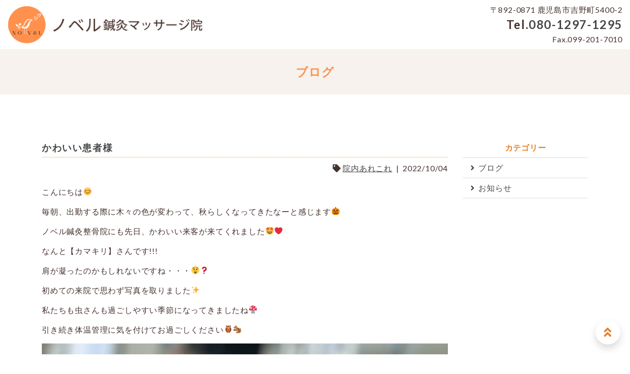

--- FILE ---
content_type: text/html; charset=UTF-8
request_url: https://novel.kawamoto-cl.or.jp/blog/staff-blog/%E9%99%A2%E5%86%85%E3%81%82%E3%82%8C%E3%81%93%E3%82%8C/637/
body_size: 7830
content:
<!DOCTYPE html>
<html lang="ja">
    <head>
        <meta charset="UTF-8" />

        <title>かわいい患者様  |  ノベル鍼灸マッサージ院</title>

        <meta http-equiv="X-UA-Compatible" content="IE=edge">
        <meta name="viewport" content="width=device-width, initial-scale=1">
        <meta name="description" content="鹿児島市吉野町の「ノベル鍼灸マッサージ院」の公式サイトです。各種保険取り扱い可能です。また自費による美容鍼や骨格矯正等もございます。お気軽にお問い合わせください。" />
         <meta name="keywords" content="鹿児島,鍼灸,鍼,灸,整骨院,肩こり,頭痛,腰痛,マッサージ,美容鍼,骨格矯正,足つぼ" />

        <link rel="icon" href="https://novel.kawamoto-cl.or.jp/icon.ico">

        <!-- OGP -->
        <meta name="description" content="鹿児島市吉野町の「ノベル鍼灸マッサージ院」の公式サイトです。各種保険取り扱い可能です。また自費による美容鍼や骨格矯正等もございます。お気軽にお問い合わせください。"/>
        <meta property="og:type" content="website" />
        <meta property="og:title" content="ノベル鍼灸マッサージ院" />
        <meta property="og:description" content="鹿児島市吉野町の「ノベル鍼灸マッサージ院」の公式サイトです。各種保険取り扱い可能です。また自費による美容鍼や骨格矯正等もございます。お気軽にお問い合わせください。" />
        <meta property="og:image" content="http://novel.kawamoto-cl.or.jp/wp-content/themes/novel/images/ogp.png">
        <meta property="og:image:alt" content="ノベル鍼灸マッサージ院">
        <meta property="og:url" content="https://novel.kawamoto-cl.or.jp" />
        <meta property="og:site_name" content="ノベル鍼灸マッサージ院" />
        <!-- twitter card -->
        <meta name="twitter:card" content="summary" />

        <!-- css -->
        <link rel="stylesheet" href="https://stackpath.bootstrapcdn.com/bootstrap/4.4.1/css/bootstrap.min.css" integrity="sha384-Vkoo8x4CGsO3+Hhxv8T/Q5PaXtkKtu6ug5TOeNV6gBiFeWPGFN9MuhOf23Q9Ifjh" crossorigin="anonymous">
        <link href="https://fonts.googleapis.com/css2?family=Lato:wght@400;700&display=swap" rel="stylesheet">

        <link rel="stylesheet" href="https://cdnjs.cloudflare.com/ajax/libs/animate.css/4.0.0/animate.min.css" />
        <link href="https://novel.kawamoto-cl.or.jp/wp-content/themes/novel/css/all.min.css" rel="stylesheet">
        <link rel="stylesheet" href="https://novel.kawamoto-cl.or.jp/wp-content/themes/novel/css/base.css?2024-09-02-041200">

		<meta name='robots' content='max-image-preview:large' />
<script type="text/javascript">
window._wpemojiSettings = {"baseUrl":"https:\/\/s.w.org\/images\/core\/emoji\/14.0.0\/72x72\/","ext":".png","svgUrl":"https:\/\/s.w.org\/images\/core\/emoji\/14.0.0\/svg\/","svgExt":".svg","source":{"concatemoji":"https:\/\/novel.kawamoto-cl.or.jp\/wp-includes\/js\/wp-emoji-release.min.js?ver=6.3.7"}};
/*! This file is auto-generated */
!function(i,n){var o,s,e;function c(e){try{var t={supportTests:e,timestamp:(new Date).valueOf()};sessionStorage.setItem(o,JSON.stringify(t))}catch(e){}}function p(e,t,n){e.clearRect(0,0,e.canvas.width,e.canvas.height),e.fillText(t,0,0);var t=new Uint32Array(e.getImageData(0,0,e.canvas.width,e.canvas.height).data),r=(e.clearRect(0,0,e.canvas.width,e.canvas.height),e.fillText(n,0,0),new Uint32Array(e.getImageData(0,0,e.canvas.width,e.canvas.height).data));return t.every(function(e,t){return e===r[t]})}function u(e,t,n){switch(t){case"flag":return n(e,"\ud83c\udff3\ufe0f\u200d\u26a7\ufe0f","\ud83c\udff3\ufe0f\u200b\u26a7\ufe0f")?!1:!n(e,"\ud83c\uddfa\ud83c\uddf3","\ud83c\uddfa\u200b\ud83c\uddf3")&&!n(e,"\ud83c\udff4\udb40\udc67\udb40\udc62\udb40\udc65\udb40\udc6e\udb40\udc67\udb40\udc7f","\ud83c\udff4\u200b\udb40\udc67\u200b\udb40\udc62\u200b\udb40\udc65\u200b\udb40\udc6e\u200b\udb40\udc67\u200b\udb40\udc7f");case"emoji":return!n(e,"\ud83e\udef1\ud83c\udffb\u200d\ud83e\udef2\ud83c\udfff","\ud83e\udef1\ud83c\udffb\u200b\ud83e\udef2\ud83c\udfff")}return!1}function f(e,t,n){var r="undefined"!=typeof WorkerGlobalScope&&self instanceof WorkerGlobalScope?new OffscreenCanvas(300,150):i.createElement("canvas"),a=r.getContext("2d",{willReadFrequently:!0}),o=(a.textBaseline="top",a.font="600 32px Arial",{});return e.forEach(function(e){o[e]=t(a,e,n)}),o}function t(e){var t=i.createElement("script");t.src=e,t.defer=!0,i.head.appendChild(t)}"undefined"!=typeof Promise&&(o="wpEmojiSettingsSupports",s=["flag","emoji"],n.supports={everything:!0,everythingExceptFlag:!0},e=new Promise(function(e){i.addEventListener("DOMContentLoaded",e,{once:!0})}),new Promise(function(t){var n=function(){try{var e=JSON.parse(sessionStorage.getItem(o));if("object"==typeof e&&"number"==typeof e.timestamp&&(new Date).valueOf()<e.timestamp+604800&&"object"==typeof e.supportTests)return e.supportTests}catch(e){}return null}();if(!n){if("undefined"!=typeof Worker&&"undefined"!=typeof OffscreenCanvas&&"undefined"!=typeof URL&&URL.createObjectURL&&"undefined"!=typeof Blob)try{var e="postMessage("+f.toString()+"("+[JSON.stringify(s),u.toString(),p.toString()].join(",")+"));",r=new Blob([e],{type:"text/javascript"}),a=new Worker(URL.createObjectURL(r),{name:"wpTestEmojiSupports"});return void(a.onmessage=function(e){c(n=e.data),a.terminate(),t(n)})}catch(e){}c(n=f(s,u,p))}t(n)}).then(function(e){for(var t in e)n.supports[t]=e[t],n.supports.everything=n.supports.everything&&n.supports[t],"flag"!==t&&(n.supports.everythingExceptFlag=n.supports.everythingExceptFlag&&n.supports[t]);n.supports.everythingExceptFlag=n.supports.everythingExceptFlag&&!n.supports.flag,n.DOMReady=!1,n.readyCallback=function(){n.DOMReady=!0}}).then(function(){return e}).then(function(){var e;n.supports.everything||(n.readyCallback(),(e=n.source||{}).concatemoji?t(e.concatemoji):e.wpemoji&&e.twemoji&&(t(e.twemoji),t(e.wpemoji)))}))}((window,document),window._wpemojiSettings);
</script>
<style type="text/css">
img.wp-smiley,
img.emoji {
	display: inline !important;
	border: none !important;
	box-shadow: none !important;
	height: 1em !important;
	width: 1em !important;
	margin: 0 0.07em !important;
	vertical-align: -0.1em !important;
	background: none !important;
	padding: 0 !important;
}
</style>
	<link rel='stylesheet' id='wp-block-library-css' href='https://novel.kawamoto-cl.or.jp/wp-includes/css/dist/block-library/style.min.css?ver=6.3.7' type='text/css' media='all' />
<style id='classic-theme-styles-inline-css' type='text/css'>
/*! This file is auto-generated */
.wp-block-button__link{color:#fff;background-color:#32373c;border-radius:9999px;box-shadow:none;text-decoration:none;padding:calc(.667em + 2px) calc(1.333em + 2px);font-size:1.125em}.wp-block-file__button{background:#32373c;color:#fff;text-decoration:none}
</style>
<style id='global-styles-inline-css' type='text/css'>
body{--wp--preset--color--black: #000000;--wp--preset--color--cyan-bluish-gray: #abb8c3;--wp--preset--color--white: #ffffff;--wp--preset--color--pale-pink: #f78da7;--wp--preset--color--vivid-red: #cf2e2e;--wp--preset--color--luminous-vivid-orange: #ff6900;--wp--preset--color--luminous-vivid-amber: #fcb900;--wp--preset--color--light-green-cyan: #7bdcb5;--wp--preset--color--vivid-green-cyan: #00d084;--wp--preset--color--pale-cyan-blue: #8ed1fc;--wp--preset--color--vivid-cyan-blue: #0693e3;--wp--preset--color--vivid-purple: #9b51e0;--wp--preset--gradient--vivid-cyan-blue-to-vivid-purple: linear-gradient(135deg,rgba(6,147,227,1) 0%,rgb(155,81,224) 100%);--wp--preset--gradient--light-green-cyan-to-vivid-green-cyan: linear-gradient(135deg,rgb(122,220,180) 0%,rgb(0,208,130) 100%);--wp--preset--gradient--luminous-vivid-amber-to-luminous-vivid-orange: linear-gradient(135deg,rgba(252,185,0,1) 0%,rgba(255,105,0,1) 100%);--wp--preset--gradient--luminous-vivid-orange-to-vivid-red: linear-gradient(135deg,rgba(255,105,0,1) 0%,rgb(207,46,46) 100%);--wp--preset--gradient--very-light-gray-to-cyan-bluish-gray: linear-gradient(135deg,rgb(238,238,238) 0%,rgb(169,184,195) 100%);--wp--preset--gradient--cool-to-warm-spectrum: linear-gradient(135deg,rgb(74,234,220) 0%,rgb(151,120,209) 20%,rgb(207,42,186) 40%,rgb(238,44,130) 60%,rgb(251,105,98) 80%,rgb(254,248,76) 100%);--wp--preset--gradient--blush-light-purple: linear-gradient(135deg,rgb(255,206,236) 0%,rgb(152,150,240) 100%);--wp--preset--gradient--blush-bordeaux: linear-gradient(135deg,rgb(254,205,165) 0%,rgb(254,45,45) 50%,rgb(107,0,62) 100%);--wp--preset--gradient--luminous-dusk: linear-gradient(135deg,rgb(255,203,112) 0%,rgb(199,81,192) 50%,rgb(65,88,208) 100%);--wp--preset--gradient--pale-ocean: linear-gradient(135deg,rgb(255,245,203) 0%,rgb(182,227,212) 50%,rgb(51,167,181) 100%);--wp--preset--gradient--electric-grass: linear-gradient(135deg,rgb(202,248,128) 0%,rgb(113,206,126) 100%);--wp--preset--gradient--midnight: linear-gradient(135deg,rgb(2,3,129) 0%,rgb(40,116,252) 100%);--wp--preset--font-size--small: 13px;--wp--preset--font-size--medium: 20px;--wp--preset--font-size--large: 36px;--wp--preset--font-size--x-large: 42px;--wp--preset--spacing--20: 0.44rem;--wp--preset--spacing--30: 0.67rem;--wp--preset--spacing--40: 1rem;--wp--preset--spacing--50: 1.5rem;--wp--preset--spacing--60: 2.25rem;--wp--preset--spacing--70: 3.38rem;--wp--preset--spacing--80: 5.06rem;--wp--preset--shadow--natural: 6px 6px 9px rgba(0, 0, 0, 0.2);--wp--preset--shadow--deep: 12px 12px 50px rgba(0, 0, 0, 0.4);--wp--preset--shadow--sharp: 6px 6px 0px rgba(0, 0, 0, 0.2);--wp--preset--shadow--outlined: 6px 6px 0px -3px rgba(255, 255, 255, 1), 6px 6px rgba(0, 0, 0, 1);--wp--preset--shadow--crisp: 6px 6px 0px rgba(0, 0, 0, 1);}:where(.is-layout-flex){gap: 0.5em;}:where(.is-layout-grid){gap: 0.5em;}body .is-layout-flow > .alignleft{float: left;margin-inline-start: 0;margin-inline-end: 2em;}body .is-layout-flow > .alignright{float: right;margin-inline-start: 2em;margin-inline-end: 0;}body .is-layout-flow > .aligncenter{margin-left: auto !important;margin-right: auto !important;}body .is-layout-constrained > .alignleft{float: left;margin-inline-start: 0;margin-inline-end: 2em;}body .is-layout-constrained > .alignright{float: right;margin-inline-start: 2em;margin-inline-end: 0;}body .is-layout-constrained > .aligncenter{margin-left: auto !important;margin-right: auto !important;}body .is-layout-constrained > :where(:not(.alignleft):not(.alignright):not(.alignfull)){max-width: var(--wp--style--global--content-size);margin-left: auto !important;margin-right: auto !important;}body .is-layout-constrained > .alignwide{max-width: var(--wp--style--global--wide-size);}body .is-layout-flex{display: flex;}body .is-layout-flex{flex-wrap: wrap;align-items: center;}body .is-layout-flex > *{margin: 0;}body .is-layout-grid{display: grid;}body .is-layout-grid > *{margin: 0;}:where(.wp-block-columns.is-layout-flex){gap: 2em;}:where(.wp-block-columns.is-layout-grid){gap: 2em;}:where(.wp-block-post-template.is-layout-flex){gap: 1.25em;}:where(.wp-block-post-template.is-layout-grid){gap: 1.25em;}.has-black-color{color: var(--wp--preset--color--black) !important;}.has-cyan-bluish-gray-color{color: var(--wp--preset--color--cyan-bluish-gray) !important;}.has-white-color{color: var(--wp--preset--color--white) !important;}.has-pale-pink-color{color: var(--wp--preset--color--pale-pink) !important;}.has-vivid-red-color{color: var(--wp--preset--color--vivid-red) !important;}.has-luminous-vivid-orange-color{color: var(--wp--preset--color--luminous-vivid-orange) !important;}.has-luminous-vivid-amber-color{color: var(--wp--preset--color--luminous-vivid-amber) !important;}.has-light-green-cyan-color{color: var(--wp--preset--color--light-green-cyan) !important;}.has-vivid-green-cyan-color{color: var(--wp--preset--color--vivid-green-cyan) !important;}.has-pale-cyan-blue-color{color: var(--wp--preset--color--pale-cyan-blue) !important;}.has-vivid-cyan-blue-color{color: var(--wp--preset--color--vivid-cyan-blue) !important;}.has-vivid-purple-color{color: var(--wp--preset--color--vivid-purple) !important;}.has-black-background-color{background-color: var(--wp--preset--color--black) !important;}.has-cyan-bluish-gray-background-color{background-color: var(--wp--preset--color--cyan-bluish-gray) !important;}.has-white-background-color{background-color: var(--wp--preset--color--white) !important;}.has-pale-pink-background-color{background-color: var(--wp--preset--color--pale-pink) !important;}.has-vivid-red-background-color{background-color: var(--wp--preset--color--vivid-red) !important;}.has-luminous-vivid-orange-background-color{background-color: var(--wp--preset--color--luminous-vivid-orange) !important;}.has-luminous-vivid-amber-background-color{background-color: var(--wp--preset--color--luminous-vivid-amber) !important;}.has-light-green-cyan-background-color{background-color: var(--wp--preset--color--light-green-cyan) !important;}.has-vivid-green-cyan-background-color{background-color: var(--wp--preset--color--vivid-green-cyan) !important;}.has-pale-cyan-blue-background-color{background-color: var(--wp--preset--color--pale-cyan-blue) !important;}.has-vivid-cyan-blue-background-color{background-color: var(--wp--preset--color--vivid-cyan-blue) !important;}.has-vivid-purple-background-color{background-color: var(--wp--preset--color--vivid-purple) !important;}.has-black-border-color{border-color: var(--wp--preset--color--black) !important;}.has-cyan-bluish-gray-border-color{border-color: var(--wp--preset--color--cyan-bluish-gray) !important;}.has-white-border-color{border-color: var(--wp--preset--color--white) !important;}.has-pale-pink-border-color{border-color: var(--wp--preset--color--pale-pink) !important;}.has-vivid-red-border-color{border-color: var(--wp--preset--color--vivid-red) !important;}.has-luminous-vivid-orange-border-color{border-color: var(--wp--preset--color--luminous-vivid-orange) !important;}.has-luminous-vivid-amber-border-color{border-color: var(--wp--preset--color--luminous-vivid-amber) !important;}.has-light-green-cyan-border-color{border-color: var(--wp--preset--color--light-green-cyan) !important;}.has-vivid-green-cyan-border-color{border-color: var(--wp--preset--color--vivid-green-cyan) !important;}.has-pale-cyan-blue-border-color{border-color: var(--wp--preset--color--pale-cyan-blue) !important;}.has-vivid-cyan-blue-border-color{border-color: var(--wp--preset--color--vivid-cyan-blue) !important;}.has-vivid-purple-border-color{border-color: var(--wp--preset--color--vivid-purple) !important;}.has-vivid-cyan-blue-to-vivid-purple-gradient-background{background: var(--wp--preset--gradient--vivid-cyan-blue-to-vivid-purple) !important;}.has-light-green-cyan-to-vivid-green-cyan-gradient-background{background: var(--wp--preset--gradient--light-green-cyan-to-vivid-green-cyan) !important;}.has-luminous-vivid-amber-to-luminous-vivid-orange-gradient-background{background: var(--wp--preset--gradient--luminous-vivid-amber-to-luminous-vivid-orange) !important;}.has-luminous-vivid-orange-to-vivid-red-gradient-background{background: var(--wp--preset--gradient--luminous-vivid-orange-to-vivid-red) !important;}.has-very-light-gray-to-cyan-bluish-gray-gradient-background{background: var(--wp--preset--gradient--very-light-gray-to-cyan-bluish-gray) !important;}.has-cool-to-warm-spectrum-gradient-background{background: var(--wp--preset--gradient--cool-to-warm-spectrum) !important;}.has-blush-light-purple-gradient-background{background: var(--wp--preset--gradient--blush-light-purple) !important;}.has-blush-bordeaux-gradient-background{background: var(--wp--preset--gradient--blush-bordeaux) !important;}.has-luminous-dusk-gradient-background{background: var(--wp--preset--gradient--luminous-dusk) !important;}.has-pale-ocean-gradient-background{background: var(--wp--preset--gradient--pale-ocean) !important;}.has-electric-grass-gradient-background{background: var(--wp--preset--gradient--electric-grass) !important;}.has-midnight-gradient-background{background: var(--wp--preset--gradient--midnight) !important;}.has-small-font-size{font-size: var(--wp--preset--font-size--small) !important;}.has-medium-font-size{font-size: var(--wp--preset--font-size--medium) !important;}.has-large-font-size{font-size: var(--wp--preset--font-size--large) !important;}.has-x-large-font-size{font-size: var(--wp--preset--font-size--x-large) !important;}
.wp-block-navigation a:where(:not(.wp-element-button)){color: inherit;}
:where(.wp-block-post-template.is-layout-flex){gap: 1.25em;}:where(.wp-block-post-template.is-layout-grid){gap: 1.25em;}
:where(.wp-block-columns.is-layout-flex){gap: 2em;}:where(.wp-block-columns.is-layout-grid){gap: 2em;}
.wp-block-pullquote{font-size: 1.5em;line-height: 1.6;}
</style>
<link rel='stylesheet' id='wp-pagenavi-css' href='https://novel.kawamoto-cl.or.jp/wp-content/plugins/wp-pagenavi/pagenavi-css.css?ver=2.70' type='text/css' media='all' />
<link rel="https://api.w.org/" href="https://novel.kawamoto-cl.or.jp/wp-json/" /><link rel="alternate" type="application/json" href="https://novel.kawamoto-cl.or.jp/wp-json/wp/v2/posts/637" /><link rel="EditURI" type="application/rsd+xml" title="RSD" href="https://novel.kawamoto-cl.or.jp/xmlrpc.php?rsd" />
<meta name="generator" content="WordPress 6.3.7" />
<link rel="canonical" href="https://novel.kawamoto-cl.or.jp/blog/staff-blog/%e9%99%a2%e5%86%85%e3%81%82%e3%82%8c%e3%81%93%e3%82%8c/637/" />
<link rel='shortlink' href='https://novel.kawamoto-cl.or.jp/?p=637' />
<link rel="alternate" type="application/json+oembed" href="https://novel.kawamoto-cl.or.jp/wp-json/oembed/1.0/embed?url=https%3A%2F%2Fnovel.kawamoto-cl.or.jp%2Fblog%2Fstaff-blog%2F%25e9%2599%25a2%25e5%2586%2585%25e3%2581%2582%25e3%2582%258c%25e3%2581%2593%25e3%2582%258c%2F637%2F" />
<link rel="alternate" type="text/xml+oembed" href="https://novel.kawamoto-cl.or.jp/wp-json/oembed/1.0/embed?url=https%3A%2F%2Fnovel.kawamoto-cl.or.jp%2Fblog%2Fstaff-blog%2F%25e9%2599%25a2%25e5%2586%2585%25e3%2581%2582%25e3%2582%258c%25e3%2581%2593%25e3%2582%258c%2F637%2F&#038;format=xml" />
<meta name="redi-version" content="1.2.3" />
    </head>

<body>

<header class="py-2">
            <div class="container-fluid">
                <div class="row align-items-center">
                    <div class="col-8 offset-2 col-md-6 offset-md-3 col-lg-4 offset-lg-0 col-xl-4 mr-md-auto">
                        <h1 class="mb-0" title="ノベル鍼灸マッサージ院"><a href="/"><img src="https://novel.kawamoto-cl.or.jp/wp-content/themes/novel/images/logo.png?20240902" alt="ノベル鍼灸マッサージ院" class="img-fluid" /></a></h1>
                    </div>
                    <div class="col-12 col-md-12 col-lg-auto col-xl-auto mt-2 mt-lg-0">
                        <div class="h-info">
                            <p class="mb-0">〒892-0871 鹿児島市吉野町5400-2 </p>
                            <p class="mb-0 h-tel">Tel.<a href="tel:08012971295">080-1297-1295</a></p>
                            <p class="mb-0">Fax.099-201-7010</p>
                        </div>
                    </div>
                </div>
            </div>
        </header>

<!--▼ここからメインコンテンツ▼-->
<div class="main">


<div id="sub-midashi" class="container-fluid bg-beige">
    <div class="row">
        <div class="col-12">
            <div class="text-center">
                <h1 class="mb-0">ブログ</h1>
            </div>
        </div>
    </div>
</div>
    
<div id="sec-blog" class="container mt-5 mb-5">
<div class="row">
<div class="col-12 col-xl-9">

<!--ここからループ-->
 
<div class="row mt-5">
<div class="col-12">
<div class="box-blog">

<h3>かわいい患者様</h3>

<p class="text-right mb-0 blog-date"><i class="fas fa-tag"></i> <a href="" class="bage"><a href="https://novel.kawamoto-cl.or.jp/category/blog/staff-blog/%e9%99%a2%e5%86%85%e3%81%82%e3%82%8c%e3%81%93%e3%82%8c/" rel="category tag">院内あれこれ</a></a>&nbsp;&nbsp;|&nbsp;&nbsp;<span>2022/10/04</span></p>

<div class="mt-4">
<p>こんにちは😊</p>
<p>毎朝、出勤する際に木々の色が変わって、秋らしくなってきたなーと感じます🎃</p>
<p>ノベル鍼灸整骨院にも先日、かわいい来客が来てくれました🤩❤</p>
<p>なんと【カマキリ】さんです!!!</p>
<p>肩が凝ったのかもしれないですね・・・😲❓</p>
<p>初めての来院で思わず写真を取りました✨</p>
<p>私たちも虫さんも過ごしやすい季節になってきましたね🍄</p>
<p>引き続き体温管理に気を付けてお過ごしください🦉🐿</p>
<p><a href="https://novel.kawamoto-cl.or.jp/wp-content/uploads/2022/10/a5350933e96cb0094f758ae85e097584.jpg"><img decoding="async" fetchpriority="high" class="alignnone size-full wp-image-639" src="https://novel.kawamoto-cl.or.jp/wp-content/uploads/2022/10/a5350933e96cb0094f758ae85e097584.jpg" alt="" width="3024" height="4032" srcset="https://novel.kawamoto-cl.or.jp/wp-content/uploads/2022/10/a5350933e96cb0094f758ae85e097584.jpg 3024w, https://novel.kawamoto-cl.or.jp/wp-content/uploads/2022/10/a5350933e96cb0094f758ae85e097584-225x300.jpg 225w, https://novel.kawamoto-cl.or.jp/wp-content/uploads/2022/10/a5350933e96cb0094f758ae85e097584-768x1024.jpg 768w" sizes="(max-width: 3024px) 100vw, 3024px" /></a></p>
</div>

</div>
</div>
</div>
<!--ここまでループ-->
                
                
<p class="text-center mt-4"><a href="https://novel.kawamoto-cl.or.jp/blog/staff-blog/%e9%99%a2%e5%86%85%e3%81%82%e3%82%8c%e3%81%93%e3%82%8c/516/" rel="prev"><i class="fas fa-angle-left"></i> 前の記事</a>&nbsp;&nbsp;|&nbsp;&nbsp;<a href="https://novel.kawamoto-cl.or.jp/blog/staff-blog/%e6%9d%b1%e6%b4%8b%e5%8c%bb%e5%ad%a6/643/" rel="next">次の記事 <i class="fas fa-angle-right"></i></a></p>
                

</div>

<div class="col-12 col-lg-3">
<div class="box-cat-list mt-5">
<p class="mb-2">カテゴリー</p>
<ul class="cat-list">
<li><a href="https://novel.kawamoto-cl.or.jp/category/blog/staff-blog/" class=""><i class="fas fa-angle-right"></i>&nbsp;&nbsp;ブログ</a></li>
<li><a href="https://novel.kawamoto-cl.or.jp/category/blog/info/" class=""><i class="fas fa-angle-right"></i>&nbsp;&nbsp;お知らせ</a></li>
</ul>
</div>
</div>
</div>
</div>

</div>    
<!--▲ここまでメインコンテンツ▲-->

<div class="container mt-5 mb-3 wow animate__animated animate__fadeIn" id="sec-groups" data-wow-delay="0.5s">
    <div class="row">
        <div class="col-12">

            <h1>KMSグループ</h1>

            <div class="row mt-4">
                <div class="col-12 col-md-6 col-lg-3">
                    <a href="http://www.kawamoto-cl.or.jp/" target="_blank" class="item-groups">
                        <div>
                            <img src="https://novel.kawamoto-cl.or.jp/wp-content/themes/novel/images/bg-kawamoto-cl.png">
                            <p><span>医療法人 聖祥会</span><br />かわもと記念クリニック</p>
                        </div>
                    </a>
                </div>
                <div class="col-12 col-md-6 col-lg-3">
                    <a href="http://yuukari.kawamoto-cl.or.jp/" target="_blank" class="item-groups">
                        <div>
                            <img src="https://novel.kawamoto-cl.or.jp/wp-content/themes/novel/images/bg-yuukari.jpg?20240401">
                            <p><span>グループホーム</span><br />グループホームゆうかり</p>
                        </div>
                    </a>
                </div>
                <div class="col-12 col-md-6 col-lg-3">
                    <a href="http://yuyu.kawamoto-cl.or.jp/" target="_blank" class="item-groups">
                        <div>
                            <img src="https://novel.kawamoto-cl.or.jp/wp-content/themes/novel/images/bg-yuyu.jpg">
                            <p><span>通所リハビリテーション</span><br />ゆうゆう</p>
                        </div>
                    </a>
                </div>
                <div class="col-12 col-md-6 col-lg-3">
                    <a href="http://nowmore.kawamoto-cl.or.jp/" target="_blank" class="item-groups">
                        <div>
                            <img src="https://novel.kawamoto-cl.or.jp/wp-content/themes/novel/images/bg-nowmore.jpg">
                            <p><span>ふれあいステーション</span><br />now more(ナウ モア)</p>
                        </div>
                    </a>
                </div>
            </div>

            <div class="row justify-content-center">
                <div class="col-12 col-md-6 col-lg-3">
                    <a href="http://fureai-ai.kawamoto-cl.or.jp/" target="_blank" class="item-groups">
                        <div>
                            <img src="https://novel.kawamoto-cl.or.jp/wp-content/themes/novel/images/bg-fureai-ai.jpg">
                            <p><span>デイサービス</span><br />ふれあいステーション愛</p>
                        </div>
                    </a>
                </div>
                <div class="col-12 col-md-6 col-lg-3">
                    <a href="http://kaigo-ai.kawamoto-cl.or.jp/" target="_blank" class="item-groups">
                        <div>
                            <img src="https://novel.kawamoto-cl.or.jp/wp-content/themes/novel/images/bg-kaigo-ai.jpg">
                            <p><span>訪問介護</span><br />介護支援センター愛</p>
                        </div>
                    </a>
                </div>
                <div class="col-12 col-md-6 col-lg-3">
                    <a href="http://grouphome-aiai.kawamoto-cl.or.jp/" target="_blank" class="item-groups">
                        <div>
                            <img src="https://novel.kawamoto-cl.or.jp/wp-content/themes/novel/images/bg-aiai.jpg">
                            <p><span>グループホーム</span><br />グループホーム愛愛</p>
                        </div>
                    </a>
                </div>
                <div class="col-12 col-md-6 col-lg-3">
                    <a href="http://ainosono.kawamoto-cl.or.jp/" target="_blank" class="item-groups">
                        <div>
                            <img src="https://novel.kawamoto-cl.or.jp/wp-content/themes/novel/images/bg-ainosono.jpg">
                            <p><span>住宅型有料老人ホーム</span><br />愛の苑</p>
                        </div>
                    </a>
                </div>
            </div>


            <div class="row justify-content-center">

                <div class="col-12 col-md-6 col-lg-3">
                    <a href="http://www.kawamoto-cl.or.jp/nursingstation/" target="_blank" class="item-groups">
                        <div>
                            <img src="https://novel.kawamoto-cl.or.jp/wp-content/themes/novel/images/bg-fuwarimu.jpg?20240401">
                            <p><span>訪問看護ステーション</span><br />ふわりむ</p>
                        </div>
                    </a>
                </div>

                <div class="col-12 col-md-6 col-lg-3">
                    <a href="http://rejuvekms.kawamoto-cl.or.jp/" target="_blank" class="item-groups">
                        <div>
                            <img src="https://novel.kawamoto-cl.or.jp/wp-content/themes/novel/images/bg-rejuve.jpg">
                            <p><span>機能改善施設</span><br />リジュベKMS</p>
                        </div>
                    </a>
                </div>

                <div class="col-12 col-md-6 col-lg-3">
                    <a href="https://novel.kawamoto-cl.or.jp" class="item-groups">
                        <div>
                            <img src="https://novel.kawamoto-cl.or.jp/wp-content/themes/novel/images/bg-novel.jpg">
                            <p><span>鍼灸マッサージ</span><br />ノベル鍼灸マッサージ院</p>
                        </div>
                    </a>
                </div>

                <div class="col-12 col-md-6 col-lg-3">
                    <a href="http://lupinus.kawamoto-cl.or.jp/" target="_blank" class="item-groups">
                        <div>
                            <img src="https://novel.kawamoto-cl.or.jp/wp-content/themes/novel/images/bg-hoikuen.jpg">
                            <p><span>企業主導型保育園</span><br />ルピナス保育園</p>
                        </div>
                    </a>
                </div>

            </div>


        </div>
    </div>
</div>
                    
<a href="#" class="pagetop shadow animate__animated animate__rotateIn animate__delay-1s"><i class="fas fa-angle-double-up"></i></a>
        
        
        <footer>
            <p>&copy;2026 ノベル鍼灸整骨院</p>
        </footer>
        
        
        <script src="https://ajax.googleapis.com/ajax/libs/jquery/1.12.4/jquery.min.js"></script>
        <script src="https://cdn.jsdelivr.net/npm/popper.js@1.16.0/dist/umd/popper.min.js" integrity="sha384-Q6E9RHvbIyZFJoft+2mJbHaEWldlvI9IOYy5n3zV9zzTtmI3UksdQRVvoxMfooAo" crossorigin="anonymous"></script>
        <script src="https://stackpath.bootstrapcdn.com/bootstrap/4.4.1/js/bootstrap.min.js" integrity="sha384-wfSDF2E50Y2D1uUdj0O3uMBJnjuUD4Ih7YwaYd1iqfktj0Uod8GCExl3Og8ifwB6" crossorigin="anonymous"></script>
        <script src="https://novel.kawamoto-cl.or.jp/wp-content/themes/novel/js/wow.min.js"></script>

        <script src="https://novel.kawamoto-cl.or.jp/wp-content/themes/novel/js/novel.js?2023-11-01-004619"></script>
        
        <script>
            new WOW().init();
        </script>
        
                
    </body>
</html>

--- FILE ---
content_type: text/css
request_url: https://novel.kawamoto-cl.or.jp/wp-content/themes/novel/css/base.css?2024-09-02-041200
body_size: 3464
content:
@charset "UTF-8";

body{
    font-family: Lato,"游ゴシック体", YuGothic, "游ゴシック", "Yu Gothic", "メイリオ", sans-serif;
    color:#44322E;
    letter-spacing: 0.05em;
    font-size:16px;
}

::selection{
    background: #e3e3e3;
}

::-moz-selection {
    background: #e3e3e3;
}

a img{
    opacity: 1.0;
    transition: all 0.3s ease 0s;
}

a img:hover{
    opacity: 0.8;
}

a{
    color:#464646;
    transition: all 0.2s ease 0s;
}

a:hover{
    color:#727272;
    text-decoration:none;
}

a.tel-link[href*="tel:"]{
    pointer-events: none;
    cursor: default;
    color:#44322E;
}

/*———————————
background color
———————————*/
.bg-beige {
    background-color: #f7f2ed;
}


/*———————————
btns
———————————*/
.btn-line-orange{
    background-color: rgba(255, 255, 255, 0.6);
    display: block;
    border:1px solid #F08F4A;
    padding:0.5rem 1rem;
    text-align: center;
    color:#F08F4A;
    font-weight: bold;
}
.btn-line-orange:hover{
    color:#fff;
    background-color:#F08F4A;
}
.btn-orange{
    background-color:#F08F4A;
    padding:0.5rem 1rem;
    color:#fff;
    text-align: center;
    font-weight: bold;
    border-radius: 5px;
    display: block;
}
.btn-orange:hover{
    background-color:rgba(240, 143, 74, 0.8);
    color: #fff;
}

/*———————————
header
———————————*/
header .h-info{
    text-align:right;
}

header .h-info .h-tel{
    font-weight: bold;
    font-size:1.5rem;
    letter-spacing: 0.1rem;
    text-align: right;
}

header .h-info .h-tel a[href*="tel:"]{
    pointer-events: none;
    cursor: default;
    color:#464646;
}

header .h-info .h-bgtext{
    display: inline-block;
    padding:0 1rem;
    background-color:#F08F4A;
    color:#fff;
    text-align: center;
    border-radius: 3px;
}

/*———————————
midashi
———————————*/
.main h1,
#sec-groups h1{
    color:#FE904D;
    font-size:24px;
    text-align: center;
    font-weight: 700;
}

.main h2{
    color:#FE904D;
    font-size:1.4rem;
    font-weight: 400;
}

.main h3{
    color:#2e5680;
    font-size:1.2rem;
    font-weight: bold;
    letter-spacing: 0.1rem;
    border-bottom:1px dotted #F08F4A;
    padding-bottom:0.4em;
}

.main h4{
    color:#464646;
    font-size:1.0rem;
    font-weight: bold;
    letter-spacing: 0.05rem;
}


/*———————————
sec-groups
———————————*/
#sec-groups a.item-groups{
    display: block;
    border:1px solid #ddd;
    margin-bottom:1rem;
}
#sec-groups a.item-groups div p{
    margin-bottom:0;
    background-color:#fff;
    text-align: center;
    padding:0.5rem;
    line-height: 1.3;
    font-weight: bold;
    font-size:0.85rem;
}
#sec-groups a.item-groups div p span{
    font-size: 0.9em;
    font-weight: normal;
}

#sec-groups a.item-groups div img{
    width: 100%;
    height: 100px;
    object-fit: cover;
}


/*———————————
pagetop
———————————*/
a.pagetop{
    display: block;
    width: 50px;
    height: 50px;
    position: fixed;
    right: 20px;
    bottom:20px;
    background: #fff;
    border-radius: 50%;
    text-align: center;
    line-height: 50px;
    font-size: 1.5rem;
    color:#e57f28;
    z-index: 20;
}
a.pagetop:hover{
    color:#f7aa68;
}

/*———————————
footer
———————————*/
footer{
    background-color: #e57f28;
    padding:1rem;
}

footer p{
    color:#fff;
    text-align: center;
    font-size: 0.7rem;
    margin-bottom: 0;
    letter-spacing: 0.1rem;
}


/*———————————
table
———————————*/
.table{
    color:#44322E;
}
table.ta-type-1 tr th,
table.ta-type-1 tr td{
    border-top:1px dotted #c3b3a3;
    border-bottom:1px dotted #c3b3a3;
    color:#44322E;
    vertical-align: middle;
}

table.ta-type-1 tr td{
    background-color:#fff;
}

table.ta-type-1 tr th{
    font-weight: bold;
    background-color:#f2e1ce;
    color:#44322E;
    border-bottom:1px dotted #c3b3a3;
}

table.ta-type-1 tr:last-child th{
    border-bottom:1px dotted #c3b3a3;
}


/*———————————
sub-midashi
———————————*/
#sub-midashi{
    padding:2rem 1rem;
}


/*———————————
#sec-blog
———————————*/
#sec-blog .box-blog a{
    text-decoration: underline;
}

#sec-blog .box-blog img{
    max-width:100%;
    height: auto;
}

#sec-blog h1,
#sec-blog h2,
#sec-blog h3,
#sec-blog h4,
#sec-blog h5,
#sec-blog h6{
font-weight: 700;
text-align: left;
color:#464646;
margin-bottom:10px;
margin-top:0;
}


.box-cat-list p{
    font-weight: bold;
    text-align: center;
    color:#e57f28;
}

.box-cat-list ul.cat-list{
    list-style-type: none;
    padding-left: 0;
}

.box-cat-list ul.cat-list a{
    text-decoration: none!important;
    padding:0.5rem 1rem;
    display: block;
    border-bottom:1px solid #ddd;
}

.box-cat-list ul.cat-list li:first-child a{
    border-top:1px solid #ddd;
}

#sec-blog .box-blog table th,
#sec-blog .box-blog table td{
    border:1px solid #ccc;
    padding:0.5rem;
}

.aligncenter{
	display: block;
	margin-left: auto;
	margin-right: auto;
}
.alignright{
	float: right;
	margin-left: 1.5em;
}
.alignleft{
	float: left;
	margin-right: 1.5em;
}



/*———————————
sec-main-image
———————————*/
#sec-main-image{
    position: relative;
    height: 500px;
}

#sec-main-image .box-main-img {
    height: 500px;
    position: relative;
}

#sec-main-image .box-main-img .item-main_img {
    /* z-index:10;
    opacity: 0;

    animation-duration: 15s;
    animation-iteration-count: infinite;
    animation-name: main-img-fade;
    animation-timing-function: ease; */

    width: 100%;
    height: 500px;
    /* background-repeat: no-repeat;
    background-size: cover;
    position: absolute;
    left: 0;
    top: 0; */
}

.main-bg-01{
    background-image:url("../images/main-1.png");
    background-position: 100% 50%;
}
.main-bg-02{
    background-image:url("../images/main-2.png?20230920");
    background-position: 100% 50%;
}
.main-bg-03{
    background-image:url("../images/main-3.png?20230920");
    background-position: 100% 50%;
}


/* #sec-main-image .box-main-img .item-main_img:nth-of-type(1) {
    -webkit-animation-delay: 0s;
    animation-delay: 0s;
}

#sec-main-image .box-main-img .item-main_img:nth-of-type(2) {
    -webkit-animation-delay: 5s;
    animation-delay: 5s;
}

#sec-main-image .box-main-img .item-main_img:nth-of-type(3) {
    -webkit-animation-delay: 10s;
    animation-delay: 10s;
} */


@keyframes main-img-fade {
  0% {
      opacity: 0;
    }
    16% {
        opacity: 1;
    }
    33% {
        opacity: 1;
    }
    49% {
        opacity: 0;
         z-index:9;
    }
    100% { opacity: 0 }
}


#sec-main-image .main-image-text{
    position: absolute;
    bottom: 0;
    left:50%;
    transform: translateX(-50%);
    -webkit- transform: translateX(-50%);
    display: block;
    z-index: 11;
    /*left:3rem;*/
    background-color:#fff;
    padding:1.5rem 2rem;
    width:70%;
    text-align: center;
}

#sec-main-image .main-image-text p{
    margin-bottom:0;
    font-size: 23px;
    font-weight: 700;
    color:#453026;
    line-height: 1.8;
}

/*———————————
sec-message-new
———————————*/
#sec-message-new .message-box{
    background-color:#F6F1EC;
    border-radius: 10px;
    padding:20px;
    text-align: center;
}
#sec-message-new .message-text{
    display: inline-block;
    border-bottom:2px solid #FFDF5C;
    padding-bottom:10px;
    font-weight: 700;
    font-size: 18px;
}

/*———————————
sec-menu-new
———————————*/
#sec-menu-new .menu-linkbox{
    display: block;
    -ms-flex-preferred-size: 22%;
	flex-basis: 22%;
    background-color:pink;
    margin:1rem 1% 0 1%;
    margin-top:1rem;
    box-shadow: 0 0 6px #cec6be;
    background-color:#fff;
    border-radius: 6px;
}
.item-top img{
    border-top-left-radius: 6px;
    border-top-right-radius: 6px;
    width:100%;
    height: 200px;
    object-fit: cover;

}
.item-bottom{
    padding:1rem;
    height: 100%;
}


/*———————————
sec-staff
———————————*/
#sec-staff img.staff-img{
    width:100%;
    height: 290px;
    object-fit: cover;
    border-radius: 10px;
}
.btn-orange-staff{
    background-color:#F08F4A;
    padding:15px 20px;
    color:#fff;
    font-weight: bold;
    font-size: 18px;
    border-radius: 5px;
}
.btn-orange-staff:hover{
    background-color:rgba(240, 143, 74, 0.8);
    color: #fff;
}

.staff-message{
    line-height: 1.8;
    font-size: 17px;
}

.staff-img img{
    width: 100%;
    height: 350px;
    object-fit: cover;
}


/*———————————
sec-info-new
———————————*/
#sec-info-new ul.list-type-info{
    list-style-type:none;
    padding-left:0;
    margin-bottom:0;
}
#sec-info-new ul.list-type-info li{
    border-bottom:1px solid #ddd;
}
#sec-info-new ul.list-type-info li a{
    display: block;
    padding:10px;
}

.btn-type-1 {
    color:#e57f28;
    display: inline-block;
    position: relative;
    text-decoration: none;
    padding-bottom:5px;
}
.btn-type-1:hover {
    color:#e57f28;
}
.btn-type-1::after {
    position: absolute;
    content: '';
    bottom: 0;
    left: 0;
    width: 0;
    height: 1px;
    background: #e57f28;
    transition: all 0.3s ease 0s;
}
.btn-type-1:hover::after {
    width: 100%;
}
.btn-sns-item{
    flex-basis: 49%;
}


/*———————————
sec-about
———————————*/
#sec-about .gmap {
    border:1px solid #ddd;
    height: 0;
    overflow: hidden;
    padding-bottom: 56.25%;
    position: relative;
}
#sec-about .gmap iframe {
    position: absolute;
    left: 0;
    top: 0;
    height: 100%;
    width: 100%;
}

table.ta-type-about tr{
    border-bottom:1px solid #cec4bc;
}


/*———————————
sec-menu-syousai
———————————*/
#sec-menu-syousai .menu-title{
    margin-bottom:0;
    font-size: 1.5rem;
    font-weight: bold;
    text-align: center;
    background-image: url("../images/line.svg");
    background-repeat: no-repeat;
    background-position: 50% 100%;
    padding-bottom:30px;
    background-size:150px auto;
}
#sec-menu-syousai .menu-t{
    font-weight: bold;
    font-size: 1.2rem;
}
#sec-menu-syousai .red{
    color:#e33b3b;
}
#sec-menu-syousai .menu-b{
    border-bottom:1px dotted #e6ccba;
    padding-bottom:0.8rem;
}


/*———————————
menu_list
———————————*/
ul.menu_list a{
    display: block;
}
ul.menu_list a{
    border-bottom:1px solid #dfcfc0;
    padding:1.5em 1em;
}
ul.menu_list .menu_list_title{
    font-weight: 700;
    font-size: 18px;
}
ul.menu_list .menu_list_setumei{
    font-size: 90%;
    opacity: 0.8;
}
ul.menu_list .menu_list_yoyaku{
    color:#FE904D;
    font-weight: 700;
    font-size: 18px;
}


/*———————————
blog-top
———————————*/
#sec-blog-top .item-blog h4{
    font-size:1.0rem;
    font-weight: bold;
    border-bottom:1px solid #cecece;
    padding-bottom:0.4rem;
}

#sec-blog-top .item-blog p{
    margin-bottom:0;
}

#sec-blog-top .blog-img img{
    width: 100%;
    height: 220px;
    object-fit: cover;
}

#sec-blog-top .item-blog .date{
    font-size:0.9rem;
    color:#a7a7a7;
}


/*———————————
入力フォーム
———————————*/
#booking-package div.name,
#booking-package div.value{
    width:100%;
}


/*
Media Queries
================================*/

@media screen and (max-width: 1024px) {
    header .h-info .h-tel a[href*="tel:"],
    a.tel-link[href*="tel:"]{
        pointer-events: auto;
        cursor: pointer;
    }
    #sec-staff img.staff-img{
        height: 200px;
    }
    #sec-blog-top .item-blog{
        margin-bottom:1rem;
    }
    .youtube {
        width: 100%;
        aspect-ratio: 16 / 9;
    }
    .youtube iframe {
        width: 100%;
        height: 100%;
    }
}
@media screen and (max-width: 768px) {
    #sec-menu-new .menu-linkbox{
        -ms-flex-preferred-size: 48%;
        flex-basis: 48%;
        margin:1rem 1% 0 1%;
    }
    header .h-info{
        text-align:center;
    }
    header .h-info .h-tel{
        text-align: center;
    }
    #sec-main-image .main-image-text{
        width: 80%;
    }
}
@media screen and (max-width: 480px) {
    #sec-menu-new .menu-linkbox{
        -ms-flex-preferred-size: 100%;
        flex-basis: 100%;
        margin:1rem 0 0 0;
    }
    #sec-main-image .main-image-text p {
        font-size: 0.9rem;
    }
    #sec-main-image .box-main-img .item-main_img {
        height: 400px;
    }
    #sec-main-image{
        height: 400px;
    }
    #sec-main-image .box-main-img {
        height: 400px;
    }
    #sec-main-image .main-image-text{
        width: 80%
    }
    table.ta-type-about tr th{
        width:30%;
    }
    .btn-sns-item{
        flex-basis:100%;
    }
}
@media screen and (min-width: 751px){
}
